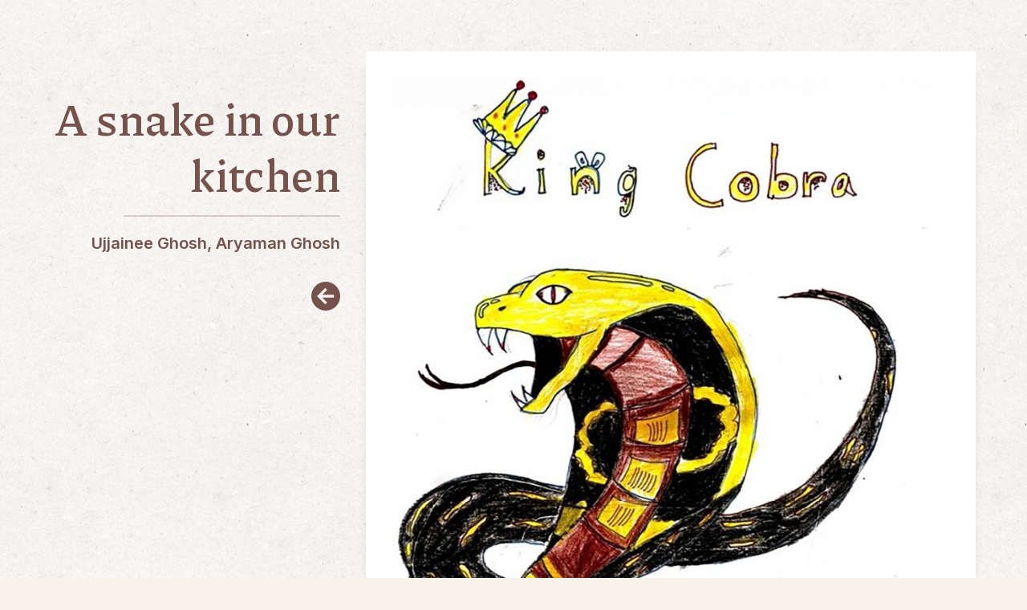

--- FILE ---
content_type: text/html; charset=UTF-8
request_url: https://srijan.bafin.fi/issue-2023/a-snake-in-our-kitchen/
body_size: 4769
content:
<!doctype html><html data-current="article" lang="en"><head><meta charset="utf-8"><meta name="viewport" content="width=device-width,initial-scale=1,maximum-scale=5"><title>Srijan • A snake in our kitchen</title><meta property="og:title" content="Srijan • A snake in our kitchen"><meta property="og:description" content="Srijan is the Bengali Association of Finland&#39;s Annual Magazine. Enjoy the creative outpourings of our vibrant community below. The association encourages one and all to contribute to this magazine."><meta property="og:image" content=""><link rel="shortcut icon" href="/static/favicon.svg" type="image/svg+xml" data-issue=""><script src="https://cdnjs.cloudflare.com/ajax/libs/jquery/3.6.4/jquery.min.js" integrity="sha512-pumBsjNRGGqkPzKHndZMaAG+bir374sORyzM3uulLV14lN5LyykqNk8eEeUlUkB3U0M4FApyaHraT65ihJhDpQ==" crossorigin="anonymous" referrerpolicy="no-referrer"></script><script src="https://cdnjs.cloudflare.com/ajax/libs/jquery.cycle/3.0.3/jquery.cycle.all.min.js" integrity="sha512-T+Pw5KwLzU1wmH5slAFcNK8lstMe+BBEi1qLkM1XIWEPZzcNmuiuUKIdq8ATSUFxx138gAIGsKaq8/ljyElMqQ==" crossorigin="anonymous" referrerpolicy="no-referrer"></script><script src="/static/js/scripts.js"></script><link rel="stylesheet" href="/static/css/styles.css"></head><body class="article"><header><a href="#" class="toggle-nav" title="All issues"><svg xmlns="http://www.w3.org/2000/svg" viewBox="0 0 448 512"><path d="M0 64l448 0 0 64L0 128 0 64zM0 224l448 0 0 64L0 288l0-64zM448 384l0 64L0 448l0-64 448 0z"/></svg> <svg xmlns="http://www.w3.org/2000/svg" viewBox="0 0 384 512"><path d="M345 137l17-17L328 86.1l-17 17-119 119L73 103l-17-17L22.1 120l17 17 119 119L39 375l-17 17L56 425.9l17-17 119-119L311 409l17 17L361.9 392l-17-17-119-119L345 137z"/></svg></a><nav><a href="/issue-2025"><div class="nav-issue-cover" data-issue="issue-2025"><picture onload="this.classList.add('imgLoaded')"><source type="image/webp" srcset="https://eu-central-1-shared-euc1-02.graphassets.com/Ap4EQ8jvOSkWFhqUW6JG6z/resize=width:800/output=format:webp/cmg5j36igvn8a07vy1oqiy9yy 800w, https://eu-central-1-shared-euc1-02.graphassets.com/Ap4EQ8jvOSkWFhqUW6JG6z/resize=width:1200/output=format:webp/cmg5j36igvn8a07vy1oqiy9yy 1200w, https://eu-central-1-shared-euc1-02.graphassets.com/Ap4EQ8jvOSkWFhqUW6JG6z/resize=width:1600/output=format:webp/cmg5j36igvn8a07vy1oqiy9yy 1600w, https://eu-central-1-shared-euc1-02.graphassets.com/Ap4EQ8jvOSkWFhqUW6JG6z/resize=width:2000/output=format:webp/cmg5j36igvn8a07vy1oqiy9yy 2000w"><img srcset="https://eu-central-1-shared-euc1-02.graphassets.com/Ap4EQ8jvOSkWFhqUW6JG6z/resize=width:800/output=format:jpg/cmg5j36igvn8a07vy1oqiy9yy 800w, https://eu-central-1-shared-euc1-02.graphassets.com/Ap4EQ8jvOSkWFhqUW6JG6z/resize=width:1200/output=format:jpg/cmg5j36igvn8a07vy1oqiy9yy 1200w, https://eu-central-1-shared-euc1-02.graphassets.com/Ap4EQ8jvOSkWFhqUW6JG6z/resize=width:1600/output=format:jpg/cmg5j36igvn8a07vy1oqiy9yy 1600w, https://eu-central-1-shared-euc1-02.graphassets.com/Ap4EQ8jvOSkWFhqUW6JG6z/resize=width:2000/output=format:jpg/cmg5j36igvn8a07vy1oqiy9yy 2000w" src="https://eu-central-1-shared-euc1-02.graphassets.com/Ap4EQ8jvOSkWFhqUW6JG6z/resize=width:800/output=format:jpg/cmg5j36igvn8a07vy1oqiy9yy" alt="" loading="eager" onload="this.classList.add('imgLoaded')"></picture><h3>Issue 2025</h3></div></a><a href="/rabindra-nazrul-jayanti-2025"><div class="nav-issue-cover" data-issue="rabindra-nazrul-jayanti-2025"><picture onload="this.classList.add('imgLoaded')"><source type="image/webp" srcset="https://eu-central-1-shared-euc1-02.graphassets.com/Ap4EQ8jvOSkWFhqUW6JG6z/resize=width:800/output=format:webp/7HY14zJjTKiJ7cBzl3ll 800w, https://eu-central-1-shared-euc1-02.graphassets.com/Ap4EQ8jvOSkWFhqUW6JG6z/resize=width:1200/output=format:webp/7HY14zJjTKiJ7cBzl3ll 1200w, https://eu-central-1-shared-euc1-02.graphassets.com/Ap4EQ8jvOSkWFhqUW6JG6z/resize=width:1600/output=format:webp/7HY14zJjTKiJ7cBzl3ll 1600w, https://eu-central-1-shared-euc1-02.graphassets.com/Ap4EQ8jvOSkWFhqUW6JG6z/resize=width:2000/output=format:webp/7HY14zJjTKiJ7cBzl3ll 2000w"><img srcset="https://eu-central-1-shared-euc1-02.graphassets.com/Ap4EQ8jvOSkWFhqUW6JG6z/resize=width:800/output=format:jpg/7HY14zJjTKiJ7cBzl3ll 800w, https://eu-central-1-shared-euc1-02.graphassets.com/Ap4EQ8jvOSkWFhqUW6JG6z/resize=width:1200/output=format:jpg/7HY14zJjTKiJ7cBzl3ll 1200w, https://eu-central-1-shared-euc1-02.graphassets.com/Ap4EQ8jvOSkWFhqUW6JG6z/resize=width:1600/output=format:jpg/7HY14zJjTKiJ7cBzl3ll 1600w, https://eu-central-1-shared-euc1-02.graphassets.com/Ap4EQ8jvOSkWFhqUW6JG6z/resize=width:2000/output=format:jpg/7HY14zJjTKiJ7cBzl3ll 2000w" src="https://eu-central-1-shared-euc1-02.graphassets.com/Ap4EQ8jvOSkWFhqUW6JG6z/resize=width:800/output=format:jpg/7HY14zJjTKiJ7cBzl3ll" alt="" loading="eager" onload="this.classList.add('imgLoaded')"></picture><h3>Rabindra-Nazrul Jayanti 2025</h3></div></a><a href="/issue-2024"><div class="nav-issue-cover" data-issue="issue-2024"><picture onload="this.classList.add('imgLoaded')"><source type="image/webp" srcset="https://eu-central-1-shared-euc1-02.graphassets.com/Ap4EQ8jvOSkWFhqUW6JG6z/resize=width:800/output=format:webp/B01W1nawSSuRVIpNf4zG 800w, https://eu-central-1-shared-euc1-02.graphassets.com/Ap4EQ8jvOSkWFhqUW6JG6z/resize=width:1200/output=format:webp/B01W1nawSSuRVIpNf4zG 1200w, https://eu-central-1-shared-euc1-02.graphassets.com/Ap4EQ8jvOSkWFhqUW6JG6z/resize=width:1600/output=format:webp/B01W1nawSSuRVIpNf4zG 1600w, https://eu-central-1-shared-euc1-02.graphassets.com/Ap4EQ8jvOSkWFhqUW6JG6z/resize=width:2000/output=format:webp/B01W1nawSSuRVIpNf4zG 2000w"><img srcset="https://eu-central-1-shared-euc1-02.graphassets.com/Ap4EQ8jvOSkWFhqUW6JG6z/resize=width:800/output=format:jpg/B01W1nawSSuRVIpNf4zG 800w, https://eu-central-1-shared-euc1-02.graphassets.com/Ap4EQ8jvOSkWFhqUW6JG6z/resize=width:1200/output=format:jpg/B01W1nawSSuRVIpNf4zG 1200w, https://eu-central-1-shared-euc1-02.graphassets.com/Ap4EQ8jvOSkWFhqUW6JG6z/resize=width:1600/output=format:jpg/B01W1nawSSuRVIpNf4zG 1600w, https://eu-central-1-shared-euc1-02.graphassets.com/Ap4EQ8jvOSkWFhqUW6JG6z/resize=width:2000/output=format:jpg/B01W1nawSSuRVIpNf4zG 2000w" src="https://eu-central-1-shared-euc1-02.graphassets.com/Ap4EQ8jvOSkWFhqUW6JG6z/resize=width:800/output=format:jpg/B01W1nawSSuRVIpNf4zG" alt="" loading="eager" onload="this.classList.add('imgLoaded')"></picture><h3>Issue 2024</h3></div></a><a href="/rabindra-nazrul-jayanti-2024"><div class="nav-issue-cover" data-issue="rabindra-nazrul-jayanti-2024"><picture onload="this.classList.add('imgLoaded')"><source type="image/webp" srcset="https://eu-central-1-shared-euc1-02.graphassets.com/Ap4EQ8jvOSkWFhqUW6JG6z/resize=width:800/output=format:webp/rrlkvfZFQKaL8TqP4qkY 800w, https://eu-central-1-shared-euc1-02.graphassets.com/Ap4EQ8jvOSkWFhqUW6JG6z/resize=width:1200/output=format:webp/rrlkvfZFQKaL8TqP4qkY 1200w, https://eu-central-1-shared-euc1-02.graphassets.com/Ap4EQ8jvOSkWFhqUW6JG6z/resize=width:1600/output=format:webp/rrlkvfZFQKaL8TqP4qkY 1600w, https://eu-central-1-shared-euc1-02.graphassets.com/Ap4EQ8jvOSkWFhqUW6JG6z/resize=width:2000/output=format:webp/rrlkvfZFQKaL8TqP4qkY 2000w"><img srcset="https://eu-central-1-shared-euc1-02.graphassets.com/Ap4EQ8jvOSkWFhqUW6JG6z/resize=width:800/output=format:jpg/rrlkvfZFQKaL8TqP4qkY 800w, https://eu-central-1-shared-euc1-02.graphassets.com/Ap4EQ8jvOSkWFhqUW6JG6z/resize=width:1200/output=format:jpg/rrlkvfZFQKaL8TqP4qkY 1200w, https://eu-central-1-shared-euc1-02.graphassets.com/Ap4EQ8jvOSkWFhqUW6JG6z/resize=width:1600/output=format:jpg/rrlkvfZFQKaL8TqP4qkY 1600w, https://eu-central-1-shared-euc1-02.graphassets.com/Ap4EQ8jvOSkWFhqUW6JG6z/resize=width:2000/output=format:jpg/rrlkvfZFQKaL8TqP4qkY 2000w" src="https://eu-central-1-shared-euc1-02.graphassets.com/Ap4EQ8jvOSkWFhqUW6JG6z/resize=width:800/output=format:jpg/rrlkvfZFQKaL8TqP4qkY" alt="" loading="eager" onload="this.classList.add('imgLoaded')"></picture><h3>Rabindra-Nazrul Jayanti 2024</h3></div></a><a href="/issue-2023"><div class="nav-issue-cover" data-issue="issue-2023"><picture onload="this.classList.add('imgLoaded')"><source type="image/webp" srcset="https://eu-central-1-shared-euc1-02.graphassets.com/Ap4EQ8jvOSkWFhqUW6JG6z/resize=width:800/output=format:webp/F8G6xBnlTvOAlpw51VG5 800w, https://eu-central-1-shared-euc1-02.graphassets.com/Ap4EQ8jvOSkWFhqUW6JG6z/resize=width:1200/output=format:webp/F8G6xBnlTvOAlpw51VG5 1200w, https://eu-central-1-shared-euc1-02.graphassets.com/Ap4EQ8jvOSkWFhqUW6JG6z/resize=width:1600/output=format:webp/F8G6xBnlTvOAlpw51VG5 1600w, https://eu-central-1-shared-euc1-02.graphassets.com/Ap4EQ8jvOSkWFhqUW6JG6z/resize=width:2000/output=format:webp/F8G6xBnlTvOAlpw51VG5 2000w"><img srcset="https://eu-central-1-shared-euc1-02.graphassets.com/Ap4EQ8jvOSkWFhqUW6JG6z/resize=width:800/output=format:jpg/F8G6xBnlTvOAlpw51VG5 800w, https://eu-central-1-shared-euc1-02.graphassets.com/Ap4EQ8jvOSkWFhqUW6JG6z/resize=width:1200/output=format:jpg/F8G6xBnlTvOAlpw51VG5 1200w, https://eu-central-1-shared-euc1-02.graphassets.com/Ap4EQ8jvOSkWFhqUW6JG6z/resize=width:1600/output=format:jpg/F8G6xBnlTvOAlpw51VG5 1600w, https://eu-central-1-shared-euc1-02.graphassets.com/Ap4EQ8jvOSkWFhqUW6JG6z/resize=width:2000/output=format:jpg/F8G6xBnlTvOAlpw51VG5 2000w" src="https://eu-central-1-shared-euc1-02.graphassets.com/Ap4EQ8jvOSkWFhqUW6JG6z/resize=width:800/output=format:jpg/F8G6xBnlTvOAlpw51VG5" alt="" loading="eager" onload="this.classList.add('imgLoaded')"></picture><h3>Issue 2023</h3></div></a><a href="/rabindra-nazrul-jayanti-2023"><div class="nav-issue-cover" data-issue="rabindra-nazrul-jayanti-2023"><picture onload="this.classList.add('imgLoaded')"><source type="image/webp" srcset="https://eu-central-1-shared-euc1-02.graphassets.com/Ap4EQ8jvOSkWFhqUW6JG6z/resize=width:800/output=format:webp/PGkchnzXQpW52VXLR25k 800w, https://eu-central-1-shared-euc1-02.graphassets.com/Ap4EQ8jvOSkWFhqUW6JG6z/resize=width:1200/output=format:webp/PGkchnzXQpW52VXLR25k 1200w, https://eu-central-1-shared-euc1-02.graphassets.com/Ap4EQ8jvOSkWFhqUW6JG6z/resize=width:1600/output=format:webp/PGkchnzXQpW52VXLR25k 1600w, https://eu-central-1-shared-euc1-02.graphassets.com/Ap4EQ8jvOSkWFhqUW6JG6z/resize=width:2000/output=format:webp/PGkchnzXQpW52VXLR25k 2000w"><img srcset="https://eu-central-1-shared-euc1-02.graphassets.com/Ap4EQ8jvOSkWFhqUW6JG6z/resize=width:800/output=format:jpg/PGkchnzXQpW52VXLR25k 800w, https://eu-central-1-shared-euc1-02.graphassets.com/Ap4EQ8jvOSkWFhqUW6JG6z/resize=width:1200/output=format:jpg/PGkchnzXQpW52VXLR25k 1200w, https://eu-central-1-shared-euc1-02.graphassets.com/Ap4EQ8jvOSkWFhqUW6JG6z/resize=width:1600/output=format:jpg/PGkchnzXQpW52VXLR25k 1600w, https://eu-central-1-shared-euc1-02.graphassets.com/Ap4EQ8jvOSkWFhqUW6JG6z/resize=width:2000/output=format:jpg/PGkchnzXQpW52VXLR25k 2000w" src="https://eu-central-1-shared-euc1-02.graphassets.com/Ap4EQ8jvOSkWFhqUW6JG6z/resize=width:800/output=format:jpg/PGkchnzXQpW52VXLR25k" alt="" loading="eager" onload="this.classList.add('imgLoaded')"></picture><h3>Rabindra-Nazrul Jayanti 2023</h3></div></a><a href="/issue-2022"><div class="nav-issue-cover" data-issue="issue-2022"><picture onload="this.classList.add('imgLoaded')"><source type="image/webp" srcset="https://eu-central-1-shared-euc1-02.graphassets.com/Ap4EQ8jvOSkWFhqUW6JG6z/resize=width:800/output=format:webp/JZSWy1gKSJ7Fx1e6uSsh 800w, https://eu-central-1-shared-euc1-02.graphassets.com/Ap4EQ8jvOSkWFhqUW6JG6z/resize=width:1200/output=format:webp/JZSWy1gKSJ7Fx1e6uSsh 1200w, https://eu-central-1-shared-euc1-02.graphassets.com/Ap4EQ8jvOSkWFhqUW6JG6z/resize=width:1600/output=format:webp/JZSWy1gKSJ7Fx1e6uSsh 1600w, https://eu-central-1-shared-euc1-02.graphassets.com/Ap4EQ8jvOSkWFhqUW6JG6z/resize=width:2000/output=format:webp/JZSWy1gKSJ7Fx1e6uSsh 2000w"><img srcset="https://eu-central-1-shared-euc1-02.graphassets.com/Ap4EQ8jvOSkWFhqUW6JG6z/resize=width:800/output=format:jpg/JZSWy1gKSJ7Fx1e6uSsh 800w, https://eu-central-1-shared-euc1-02.graphassets.com/Ap4EQ8jvOSkWFhqUW6JG6z/resize=width:1200/output=format:jpg/JZSWy1gKSJ7Fx1e6uSsh 1200w, https://eu-central-1-shared-euc1-02.graphassets.com/Ap4EQ8jvOSkWFhqUW6JG6z/resize=width:1600/output=format:jpg/JZSWy1gKSJ7Fx1e6uSsh 1600w, https://eu-central-1-shared-euc1-02.graphassets.com/Ap4EQ8jvOSkWFhqUW6JG6z/resize=width:2000/output=format:jpg/JZSWy1gKSJ7Fx1e6uSsh 2000w" src="https://eu-central-1-shared-euc1-02.graphassets.com/Ap4EQ8jvOSkWFhqUW6JG6z/resize=width:800/output=format:jpg/JZSWy1gKSJ7Fx1e6uSsh" alt="" loading="eager" onload="this.classList.add('imgLoaded')"></picture><h3>Issue 2022</h3></div></a><a href="/issue-2021"><div class="nav-issue-cover" data-issue="issue-2021"><picture onload="this.classList.add('imgLoaded')"><source type="image/webp" srcset="https://eu-central-1-shared-euc1-02.graphassets.com/Ap4EQ8jvOSkWFhqUW6JG6z/resize=width:800/output=format:webp/dWUIAqMHQVmLjdMmM33L 800w, https://eu-central-1-shared-euc1-02.graphassets.com/Ap4EQ8jvOSkWFhqUW6JG6z/resize=width:1200/output=format:webp/dWUIAqMHQVmLjdMmM33L 1200w, https://eu-central-1-shared-euc1-02.graphassets.com/Ap4EQ8jvOSkWFhqUW6JG6z/resize=width:1600/output=format:webp/dWUIAqMHQVmLjdMmM33L 1600w, https://eu-central-1-shared-euc1-02.graphassets.com/Ap4EQ8jvOSkWFhqUW6JG6z/resize=width:2000/output=format:webp/dWUIAqMHQVmLjdMmM33L 2000w"><img srcset="https://eu-central-1-shared-euc1-02.graphassets.com/Ap4EQ8jvOSkWFhqUW6JG6z/resize=width:800/output=format:jpg/dWUIAqMHQVmLjdMmM33L 800w, https://eu-central-1-shared-euc1-02.graphassets.com/Ap4EQ8jvOSkWFhqUW6JG6z/resize=width:1200/output=format:jpg/dWUIAqMHQVmLjdMmM33L 1200w, https://eu-central-1-shared-euc1-02.graphassets.com/Ap4EQ8jvOSkWFhqUW6JG6z/resize=width:1600/output=format:jpg/dWUIAqMHQVmLjdMmM33L 1600w, https://eu-central-1-shared-euc1-02.graphassets.com/Ap4EQ8jvOSkWFhqUW6JG6z/resize=width:2000/output=format:jpg/dWUIAqMHQVmLjdMmM33L 2000w" src="https://eu-central-1-shared-euc1-02.graphassets.com/Ap4EQ8jvOSkWFhqUW6JG6z/resize=width:800/output=format:jpg/dWUIAqMHQVmLjdMmM33L" alt="" loading="eager" onload="this.classList.add('imgLoaded')"></picture><h3>Issue 2021</h3></div></a><a href="/issue-2020"><div class="nav-issue-cover" data-issue="issue-2020"><picture onload="this.classList.add('imgLoaded')"><source type="image/webp" srcset="https://eu-central-1-shared-euc1-02.graphassets.com/Ap4EQ8jvOSkWFhqUW6JG6z/resize=width:800/output=format:webp/mrcOATd9TLiAmOqzbVpZ 800w, https://eu-central-1-shared-euc1-02.graphassets.com/Ap4EQ8jvOSkWFhqUW6JG6z/resize=width:1200/output=format:webp/mrcOATd9TLiAmOqzbVpZ 1200w, https://eu-central-1-shared-euc1-02.graphassets.com/Ap4EQ8jvOSkWFhqUW6JG6z/resize=width:1600/output=format:webp/mrcOATd9TLiAmOqzbVpZ 1600w, https://eu-central-1-shared-euc1-02.graphassets.com/Ap4EQ8jvOSkWFhqUW6JG6z/resize=width:2000/output=format:webp/mrcOATd9TLiAmOqzbVpZ 2000w"><img srcset="https://eu-central-1-shared-euc1-02.graphassets.com/Ap4EQ8jvOSkWFhqUW6JG6z/resize=width:800/output=format:jpg/mrcOATd9TLiAmOqzbVpZ 800w, https://eu-central-1-shared-euc1-02.graphassets.com/Ap4EQ8jvOSkWFhqUW6JG6z/resize=width:1200/output=format:jpg/mrcOATd9TLiAmOqzbVpZ 1200w, https://eu-central-1-shared-euc1-02.graphassets.com/Ap4EQ8jvOSkWFhqUW6JG6z/resize=width:1600/output=format:jpg/mrcOATd9TLiAmOqzbVpZ 1600w, https://eu-central-1-shared-euc1-02.graphassets.com/Ap4EQ8jvOSkWFhqUW6JG6z/resize=width:2000/output=format:jpg/mrcOATd9TLiAmOqzbVpZ 2000w" src="https://eu-central-1-shared-euc1-02.graphassets.com/Ap4EQ8jvOSkWFhqUW6JG6z/resize=width:800/output=format:jpg/mrcOATd9TLiAmOqzbVpZ" alt="" loading="eager" onload="this.classList.add('imgLoaded')"></picture><h3>Issue 2020</h3></div></a><a href="/issue-2019"><div class="nav-issue-cover" data-issue="issue-2019"><picture onload="this.classList.add('imgLoaded')"><source type="image/webp" srcset="https://eu-central-1-shared-euc1-02.graphassets.com/Ap4EQ8jvOSkWFhqUW6JG6z/resize=width:800/output=format:webp/C7LYU99cSEWFGao0bLQS 800w, https://eu-central-1-shared-euc1-02.graphassets.com/Ap4EQ8jvOSkWFhqUW6JG6z/resize=width:1200/output=format:webp/C7LYU99cSEWFGao0bLQS 1200w, https://eu-central-1-shared-euc1-02.graphassets.com/Ap4EQ8jvOSkWFhqUW6JG6z/resize=width:1600/output=format:webp/C7LYU99cSEWFGao0bLQS 1600w, https://eu-central-1-shared-euc1-02.graphassets.com/Ap4EQ8jvOSkWFhqUW6JG6z/resize=width:2000/output=format:webp/C7LYU99cSEWFGao0bLQS 2000w"><img srcset="https://eu-central-1-shared-euc1-02.graphassets.com/Ap4EQ8jvOSkWFhqUW6JG6z/resize=width:800/output=format:jpg/C7LYU99cSEWFGao0bLQS 800w, https://eu-central-1-shared-euc1-02.graphassets.com/Ap4EQ8jvOSkWFhqUW6JG6z/resize=width:1200/output=format:jpg/C7LYU99cSEWFGao0bLQS 1200w, https://eu-central-1-shared-euc1-02.graphassets.com/Ap4EQ8jvOSkWFhqUW6JG6z/resize=width:1600/output=format:jpg/C7LYU99cSEWFGao0bLQS 1600w, https://eu-central-1-shared-euc1-02.graphassets.com/Ap4EQ8jvOSkWFhqUW6JG6z/resize=width:2000/output=format:jpg/C7LYU99cSEWFGao0bLQS 2000w" src="https://eu-central-1-shared-euc1-02.graphassets.com/Ap4EQ8jvOSkWFhqUW6JG6z/resize=width:800/output=format:jpg/C7LYU99cSEWFGao0bLQS" alt="" loading="eager" onload="this.classList.add('imgLoaded')"></picture><h3>Issue 2019</h3></div></a></nav></header><main><div role="article" lang="EN" class="issue-2023 a-snake-in-our-kitchen writing_english"><div class="article-meta-wrapper"><div class="article-meta"><h1>A snake in our kitchen</h1><hr><h2>Ujjainee Ghosh, Aryaman Ghosh</h2><a class="return-to-home" href="/issue-2023"><svg xmlns="http://www.w3.org/2000/svg" height="1em" viewBox="0 0 512 512"><path d="M512 256A256 256 0 1 0 0 256a256 256 0 1 0 512 0zM119 239L231 127l17-17L281.9 144l-17 17-71 71L376 232l24 0 0 48-24 0-182.1 0 71 71 17 17L248 401.9l-17-17L119 273l-17-17 17-17z"/></svg></a></div></div><div class="article-body"><div class="article-hero-image"><picture onload="this.classList.add('imgLoaded')"><source type="image/webp" srcset="https://eu-central-1-shared-euc1-02.graphassets.com/Ap4EQ8jvOSkWFhqUW6JG6z/resize=width:800/output=format:webp/VVpNGPbzS3Oy3ZhHogIg 800w, https://eu-central-1-shared-euc1-02.graphassets.com/Ap4EQ8jvOSkWFhqUW6JG6z/resize=width:1200/output=format:webp/VVpNGPbzS3Oy3ZhHogIg 1200w, https://eu-central-1-shared-euc1-02.graphassets.com/Ap4EQ8jvOSkWFhqUW6JG6z/resize=width:1600/output=format:webp/VVpNGPbzS3Oy3ZhHogIg 1600w, https://eu-central-1-shared-euc1-02.graphassets.com/Ap4EQ8jvOSkWFhqUW6JG6z/resize=width:2000/output=format:webp/VVpNGPbzS3Oy3ZhHogIg 2000w"><img srcset="https://eu-central-1-shared-euc1-02.graphassets.com/Ap4EQ8jvOSkWFhqUW6JG6z/resize=width:800/output=format:jpg/VVpNGPbzS3Oy3ZhHogIg 800w, https://eu-central-1-shared-euc1-02.graphassets.com/Ap4EQ8jvOSkWFhqUW6JG6z/resize=width:1200/output=format:jpg/VVpNGPbzS3Oy3ZhHogIg 1200w, https://eu-central-1-shared-euc1-02.graphassets.com/Ap4EQ8jvOSkWFhqUW6JG6z/resize=width:1600/output=format:jpg/VVpNGPbzS3Oy3ZhHogIg 1600w, https://eu-central-1-shared-euc1-02.graphassets.com/Ap4EQ8jvOSkWFhqUW6JG6z/resize=width:2000/output=format:jpg/VVpNGPbzS3Oy3ZhHogIg 2000w" src="https://eu-central-1-shared-euc1-02.graphassets.com/Ap4EQ8jvOSkWFhqUW6JG6z/resize=width:800/output=format:jpg/VVpNGPbzS3Oy3ZhHogIg" alt="A snake in our kitchen" loading="eager" onload="this.classList.add('imgLoaded')"></picture><p class="image-caption">King Cobra, Aryaman Ghosh</p></div><div class="article-content"><p>Long time ago, before flat screens invaded our lives and communication was primarily a handwritten affair and I was a certain six years old, my father got an official transfer to the district of Midnapore in West Bengal. Kolaghat, where I spent an important part of my formative years, was a nondescript town in Midnapore, tucked away some hundreds of kilometers from the bustling city of Kolkata.</p><p>Life here was nothing like one in Kolkata. Seated in a green belt of the countryside, the town’s daily affairs unfolded in a slow awakening. In the heart of this slow and languid countryside of Kolaghat, was nestled a quaint little township built essentially for the employees of a power-supply plant where my father worked. I lived in that township with my brother and parents.</p><p>Apart from the potato fritters of Midnapore, the district boasted of a mighty river, Roopnarayan - a tributary of Ganges, that cut across the state. The banks of the wide river stretched miles. The gentle flow of river water was interrupted by smooth, raised bald tops of river beds popping up here and there until monsoons drowned them. The other end of the river meandered a coast of thick green vegetation that curtained villages settled behind them.</p><p>What eyes could not penetrate, water could. Every year Roopnarayan took a ravenous course during monsoons and gushed through the thick fence of tropical greens and invaded the village dwellings claiming lives like they belonged to her.</p><p>However, our township was away from the river and well protected with almost all necessary services and facilities available within its premises. Unless we wished to go to the city, there was no reason to step out. The school was barely within two kilometers and the vegetable market was round the corner. The residents belonged from different parts of India and that made our living an exciting one with various festivals to celebrate and food<br>to savor.</p><p>The township’s plan was punctuated with blocks of natural green patches that sheltered huge flower-bearing trees. Being heavily endowed with tangles of green shrubs and climbers, the place also homed native species of some of the most venomous snakes of Asia.</p><p>A deep lake separated our residential area from a village on its other side that often echoed horrific cries at odd hours of night. Snake-bites were a commonevent inthatareawhichoftenledtofatalities,mostlyinthevillages. Though it was almost impossible to peer through the impregnable tangles of hibiscus and wild shrubs that fenced the village, we got access to the daily village affairs from a trusty source. Our chatty house help, who was from that village, always rattled off first-hand information everyday with much fervor while she did her chores.</p><p>My mum rather responded to her narration with a dispassion, insisting her to focus rather on her job. Being a hard task master, it wasn’t easy to please my mother. However, I, on the other hand, devoured those horror stories with utmost attention, which were not without consequences though. “What if a snake slithers through the window and sneaks up to me from under the mosquito net?” was a gripping fear that gave me sweats.</p><p>In no time the nightmare manifested in our kitchen, discovered accidentally by my mum when she reached to fetch some rice from the unbreakable panorama of huge containers that lined up the shelves in our pantry. I stood there too. There it was, coiled up with its hood straight up in a defensive stance, probably blinded by sudden intrusion of light. It was a sight to behold. As much as I was aghast by the appearance of a snake in our house, I was also captivated by its beauty and stealth. The morning sunlight shone against its smooth black scales in a shimmering glow to give it an other-worldly appearance.</p><p>A sharp cry by my mother jolted me out of my trance. The snake still sat unabated swaying gently assessing the situation. Soon I was taken out of the site by my neighbors who had gathered by now around the kitchen. The guards were called for help who asked us to make way for the snake instead of crowding the space around him. A generic murmur filled the room for quite some time. Just as the preparations were on and the spectators were ready, a grand drama unfolded in front of us.</p><p>Sensing a rather insurmountable danger, the king slithered away in a lightning speed from the kitchen, through the human corridor to the front door and eventually skidded down the stairs to vanish out of our sight. It was a King Cobra.</p><p>The fear of snakes affected me for the longest time after this firsthand incident. However, an uncommon sense of inquiry about snakes also started growing inside me. I could not ignore them anymore. I rather kept a watchful eye on my surroundings and in the process spotted some of the stunning species lying in shallow drains, on trees and some swimming in the river. Mysterious, intelligent, grand and marked by integrity, I grew to admire these species for their uncommon traits I wish I possessed.</p><h2>Some biting facts about snakes</h2><ul><li>There are more than 3,000 species of snakes on the planet and they’re found everywhere except in Antarctica, Iceland, Ireland, Greenland, and New Zealand.</li><li>About 600 species are venomous, and only about 200—seven percent—are able to kill or significantly wound a human.</li><li>Unlike what most humans believe, they do not attack humans as humans are not their natural prey (unless humans mess with them).</li><li>They are shy and do not attack unless someone steps on them or attacks them directly. They would prefer to slither away than attack, unless you are standing between them and their refuge area.</li><li>They shed their skin every month or so.</li><li>Snakes are a significant part of our ecology and help us to keep in balance the population of rodents and preys that spoil our crops.</li><li>Unlike western beliefs, in Hindu mythology snakes have a wider divine connotation where it is often depicted as a symbol of wisdom, wealth, feminine energy and much more.</li></ul></div></div></div></main><footer>All content © Bengali Association of Finland ry • <a href="https://bafin.fi" target="_blank">Bengali Association of Finland</a></footer></body></html>

--- FILE ---
content_type: text/css; charset=UTF-8
request_url: https://srijan.bafin.fi/static/css/styles.css
body_size: 4544
content:
@import"https://fonts.googleapis.com/css2?family=Inter:wght@400..600&display=swap";@import"https://fonts.googleapis.com/css2?family=Piazzolla:wght@300..600&display=swap";@import"https://fonts.googleapis.com/css2?family=Noto+Sans+Bengali:wght@300..600&display=swap";@import"https://fonts.googleapis.com/css2?family=Noto+Serif+Bengali:wght@400..600&display=swap";*,::before,::after{box-sizing:border-box}::before,::after{text-decoration:inherit;vertical-align:inherit}html{cursor:default;line-height:1.5;-moz-tab-size:4;tab-size:4;-webkit-tap-highlight-color:rgba(0,0,0,0);-ms-text-size-adjust:100%;-webkit-text-size-adjust:100%;word-break:break-word}body{margin:0}h1{font-size:2em;margin:.67em 0}dl dl,dl ol,dl ul,ol dl,ul dl{margin:0}ol ol,ol ul,ul ol,ul ul{margin:0}hr{height:0;overflow:visible}main{display:block}nav ol,nav ul{list-style:none;padding:0}pre{font-family:monospace,monospace;font-size:1em}a{background-color:rgba(0,0,0,0)}abbr[title]{text-decoration:underline;text-decoration:underline dotted}b,strong{font-weight:bolder}code,kbd,samp{font-family:monospace,monospace;font-size:1em}small{font-size:80%}audio,canvas,iframe,img,svg,video{vertical-align:middle}audio,video{display:inline-block}audio:not([controls]){display:none;height:0}iframe{border-style:none}img{border-style:none}svg:not([fill]){fill:currentColor}svg:not(:root){overflow:hidden}table{border-collapse:collapse}button,input,select{margin:0}button{overflow:visible;text-transform:none}button,[type=button],[type=reset],[type=submit]{-webkit-appearance:button}fieldset{border:1px solid #a0a0a0;padding:.35em .75em .625em}input{overflow:visible}legend{color:inherit;display:table;max-width:100%;white-space:normal}progress{display:inline-block;vertical-align:baseline}select{text-transform:none}textarea{margin:0;overflow:auto;resize:vertical}[type=checkbox],[type=radio]{padding:0}[type=search]{-webkit-appearance:textfield;outline-offset:-2px}::-webkit-inner-spin-button,::-webkit-outer-spin-button{height:auto}::-webkit-input-placeholder{color:inherit;opacity:.54}::-webkit-search-decoration{-webkit-appearance:none}::-webkit-file-upload-button{-webkit-appearance:button;font:inherit}::-moz-focus-inner{border-style:none;padding:0}:-moz-focusring{outline:1px dotted ButtonText}:-moz-ui-invalid{box-shadow:none}details{display:block}dialog{background-color:#fff;border:solid;color:#000;display:block;height:-moz-fit-content;height:-webkit-fit-content;height:fit-content;left:0;margin:auto;padding:1em;position:absolute;right:0;width:-moz-fit-content;width:-webkit-fit-content;width:fit-content}dialog:not([open]){display:none}summary{display:list-item}canvas{display:inline-block}template{display:none}a,area,button,input,label,select,summary,textarea,[tabindex]{-ms-touch-action:manipulation;touch-action:manipulation}[hidden]{display:none}[aria-busy=true]{cursor:progress}[aria-controls]{cursor:pointer}[aria-disabled=true],[disabled]{cursor:not-allowed}[aria-hidden=false][hidden]{display:initial}[aria-hidden=false][hidden]:not(:focus){clip:rect(0, 0, 0, 0);position:absolute}button,input,select,textarea{background-color:rgba(0,0,0,0);border:1px solid WindowFrame;color:inherit;font:inherit;letter-spacing:inherit;padding:.25em .375em}select{-moz-appearance:none;-webkit-appearance:none;background:url("data:image/svg+xml;charset=utf-8,%3Csvg xmlns='http://www.w3.org/2000/svg' width='16' height='4'%3E%3Cpath d='M4 0h6L7 4'/%3E%3C/svg%3E") no-repeat right center/1em;border-radius:0;padding-right:1em}::-ms-expand{display:none}:-ms-input-placeholder{color:rgba(0,0,0,.54)}html{font-family:system-ui,-apple-system,"Segoe UI","Roboto","Ubuntu","Cantarell","Noto Sans",sans-serif,"Apple Color Emoji","Segoe UI Emoji","Segoe UI Symbol","Noto Color Emoji"}code,kbd,samp,pre{font-family:"Menlo","Consolas","Roboto Mono","Ubuntu Monospace","Noto Mono","Oxygen Mono","Liberation Mono",monospace,"Apple Color Emoji","Segoe UI Emoji","Segoe UI Symbol","Noto Color Emoji"}body{font-family:"Piazzolla","Hind Siliguri",sans-serif}.smcp{font-family:"Inter","Hind Siliguri",sans-serif;font-size:var(--fs-xs);font-weight:600;text-decoration:none;text-transform:uppercase;letter-spacing:.15em}@font-face{font-family:"Li Sirajee Humayra Unicode";src:local("Li Sirajee Humayra Unicode"),url("/static/fonts/Li Sirajee Humayra Unicode.ttf") format("truetype")}:root{--s-xxxl: 128px;--s-xxl: 64px;--s-xl: 48px;--s-l: 32px;--s-m: 24px;--s-b: 16px;--s-s: 12px;--s-xs: 8px;--s-xxs: 4px}@media only screen and (max-width: 1024px){:root{--s-xxxl: 72px;--s-xxl: 56px;--s-xl: 48px;--s-l: 36px;--s-m: 24px;--s-b: 16px;--s-s: 12px;--s-xs: 8px;--s-xxs: 4px}}:root{--sans-title: "Inter", sans-serif;--sans-body: "Inter", "Noto Sans Bengali", sans-serif;--serif-title: "Piazzolla", "Li Sirajee Humayra Unicode", serif;--serif-body: "Piazzolla", "Noto Serif Bengali", sans-serif;--mono-font: "Share Tech Mono", monospace;--line-height-text: 1.4;--line-height-heading: 1.25;--line-height-min: 1;--fs-xxxl: 64px;--fs-xxl: 56px;--fs-xl: 48px;--fs-l: 36px;--fs-m: 24px;--fs-d: 20px;--fs-b: 16px;--fs-s: 14px;--fs-xs: 12px;--fs-xxs: 10px}@media only screen and (max-width: 1024px){:root{--fs-xxxl: 56px;--fs-xxl: 48px;--fs-xl: 32px;--fs-l: 24px;--fs-m: 18px;--fs-d: 16px;--fs-b: 14px;--fs-s: 12px;--fs-xs: 10px}}@media only screen and (max-width: 720px){:root{--fs-xxxl: 48px;--fs-xxl: 36px;--fs-xl: 24px;--fs-l: 24px;--fs-m: 18px;--fs-d: 18px;--fs-b: 14px;--fs-s: 12px;--fs-xs: 10px}}:root{--body-padding: var(--s-l);--gutter: var(--s-l);--max-content-width: 1440px;--nav-width: 4rem;--sidebar-width: 24rem;--header-width-wall: calc(100vw / 6 );--header-width-collapsed: calc((100vw - var(--s-l)) / 6 );--header-width-expanded: calc((100vw - var(--sidebar-width)) / 6 );--header-aspect-ratio: calc(16*2/9)}@media only screen and (max-width: 1024px){:root{--body-padding: var(--s-m)}}@media only screen and (max-width: 640px){:root{--body-padding: var(--s-xs)}}:root{--color-grey-darkest: #1D1D1D;--color-grey-darker: #262626;--color-grey-dark: #4F4F4F;--color-grey: #828282;--color-grey-light: #BDBDBD;--color-grey-lighter: #A6A6A6;--color-grey-tint: #F2F2F2;--color-white: #FFFFFF;--color-black: #000000;--color-red: #D05962;--color-pink: #C05D54;--color-beige-dark: #75534C;--color-beige: #E6D1AC;--color-beige-light: #F9F4EA;--color-pista: #87C0A1;--color-blue: #265972;--color-plum: #754C56;--color-plum-light: #EDC9C4;--color-ink: var(--color-grey-darker)}:root{--transition-all: all 0.3s ease-out;--transition-timing: 0.3s ease-out}@keyframes fadeInOut{0%{opacity:0}4%{opacity:1}33.33%{opacity:1}37.33%{opacity:0}100%{opacity:0}}@keyframes fadeIn{from{opacity:0}to{opacity:1}}@keyframes slideInRight{from{transform:translateX(-64px);opacity:0}to{transform:translateX();opacity:1}}@keyframes slideInLeft{from{transform:translateX(64px);opacity:0}to{transform:translateX();opacity:1}}:root{--border-radius-circle: 50% 50%;--border-radius-m: 4px;--border-radius-default: 2px}[hide],.hidden{display:none !important}*[grid]{display:grid;grid-template-columns:repeat(8, 1fr);grid-column-gap:var(--gutter);margin:0 auto;padding:0 var(--body-padding);width:100%;max-width:var(--max-content-width)}*[grid][top]{align-items:start}*[grid][center]{align-items:center}*[grid][bottom]{align-items:end}*[grid][stretch]{align-items:stretch}html,body{overscroll-behavior:none}body{margin:0;background:var(--color-beige-light) url(/static/img/ricepaper2.png) fixed;color:var(--color-ink);font-family:var(--sans-body);font-weight:normal;font-size:var(--fs-b);line-height:var(--line-height-text);overscroll-behavior:none;-webkit-font-smoothing:antialiased;-moz-osx-font-smoothing:grayscale}body *,body *:before,body *:after{box-sizing:border-box;font-family:inherit}footer{padding:var(--body-padding);font-size:var(--fs-s);text-align:center;color:var(--color-grey)}footer a{color:var(--color-grey)}main{min-height:90vh}main h1,main h2,main h3,main h4,main h5,main h6{line-height:var(--line-height-heading)}main ul,main ol{line-height:var(--line-height-text)}main ul li p,main ol li p{margin:0 !important}main figure,main img{max-width:100%;height:auto}main .imgLoaded{display:block;animation:fadeIn .3s ease-out}main pre{text-wrap:wrap}hr{margin:var(--s-xs) 0 var(--s-s) 0;border:0;border-bottom:1px solid var(--color-grey)}p:empty{display:none}body{position:relative}header{position:fixed;top:0;right:0;bottom:0;left:0;background-color:rgba(249,244,234,0);backdrop-filter:blur(0);transition:var(--transition-all);pointer-events:none;z-index:999}header>*{pointer-events:all}header.active{background-color:rgba(249,244,234,.75);backdrop-filter:blur(16px)}.article header{display:none}.toggle-nav{position:fixed;top:20px;left:50%;height:var(--s-l);width:var(--s-l);transform:translateX(-16px);display:grid;place-items:center;text-decoration:none;color:var(--color-beige-dark);background-color:var(--color-beige-light);border:2px solid var(--color-beige-dark);border-radius:var(--s-m);box-shadow:0 4px 8px -2px rgba(0,0,0,.3),0 12px 16px -8px rgba(0,0,0,.1);z-index:1}@media screen and (min-width: 720px){.toggle-nav{top:var(--body-padding);right:var(--body-padding);left:auto;width:var(--s-l);font-size:var(--fs-m);transform:none}}.toggle-nav *{grid-column:1/-1;grid-row:1/-1}.toggle-nav svg{display:block;width:1rem;transition:var(--transition-all)}.toggle-nav svg:first-child{opacity:1;transform:rotate(0)}.toggle-nav svg:last-child{opacity:0;transform:rotate(-45deg)}.toggle-nav.active{color:var(--color-beige-light);background-color:var(--color-beige-dark);border:2px solid var(--color-beige-light)}.toggle-nav.active svg:first-child{opacity:0;transform:rotate(45deg)}.toggle-nav.active svg:last-child{opacity:1;transform:rotate(0)}nav{padding:calc(10*var(--body-padding)) calc(4*var(--body-padding)) 20vh calc(4*var(--body-padding));margin:0;max-height:100vh;overflow:auto;overscroll-behavior:contain;display:grid;grid-template-columns:repeat(2, 1fr);gap:var(--s-m);opacity:0;transform:translateY(-100vh);transition:var(--transition-all)}nav.active{opacity:1;transform:translateY(0)}@media screen and (min-width: 720px){nav{grid-template-columns:repeat(4, 1fr);padding:calc(3*var(--body-padding))}}nav a{grid-column:span 1;text-decoration:none}nav a :hover img{transform:scale(1.01);box-shadow:0 18px 24px -16px rgba(0,0,0,.45),0 64px 40px -24px rgba(0,0,0,.25)}nav picture,nav img{max-width:100%;box-shadow:0 12px 24px -16px rgba(0,0,0,.3),0 56px 40px -24px rgba(0,0,0,.1);transform:scale(1);transition:var(--transition-all)}nav h3{margin:.5rem;font-size:var(--fs-s);text-align:center;color:var(--color-grey)}div[role=document]{position:relative;max-width:var(--max-content-width);margin:0 auto}@media screen and (min-width: 720px){div[role=document]{display:grid;grid-template-columns:minmax(50%, max-content) 1fr}}.issue-list-wrapper{animation:slideInRight .5s ease-out;animation-fill-mode:forwards;opacity:0;display:flex;flex-direction:column;gap:var(--s-l);padding:calc(4*var(--body-padding));padding-top:0}@media screen and (min-width: 720px){.issue-list-wrapper{padding:calc(2*var(--body-padding)) var(--body-padding)}}.issue-list-wrapper footer{padding:0;text-align:left}.issue-cover{animation:slideInLeft .3s ease-out;animation-fill-mode:forwards;opacity:0;padding:calc(4*var(--body-padding));padding-top:calc(10*var(--body-padding));backface-visibility:hidden}@media screen and (min-width: 720px){.issue-cover{padding:var(--body-padding);position:sticky;top:0;height:100vh}}.issue-cover img{aspect-ratio:.7066;box-shadow:0 12px 24px -16px rgba(0,0,0,.3),0 56px 40px -24px rgba(0,0,0,.1)}@media screen and (min-width: 720px){.issue-cover img{height:100%}}.issue-list{font-family:var(--serif-title)}.issue-list h2{margin:0;font-size:var(--fs-m);font-weight:500;line-height:1.5}.issue-list hr{display:inline-block;margin:var(--s-xs) 0;border:1px solid var(--color-beige-dark);width:75%;opacity:.25}.issue-list ul{list-style:none;margin:0;padding:0}.issue-list li{font-size:var(--fs-d);font-weight:600;line-height:var(--s-xl)}.issue-list li[lang=BN]{font-size:21px;font-weight:normal}.issue-list a{color:var(--color-beige-dark);text-decoration:none}.issue-list-content{font-size:var(--fs-b);line-height:1.75;color:var(--color-grey-dark)}div[role=article]{padding:calc(2*var(--body-padding));max-width:var(--max-content-width);margin:0 auto}@media screen and (min-width: 720px){div[role=article]{display:grid;grid-template-columns:360px 1fr;gap:var(--s-l)}div[role=article] .article-meta-wrapper{text-align:right;display:flex;flex-direction:column}div[role=article] .article-meta{position:sticky;top:var(--s-l)}div[role=article] .article-footnote{display:block}div[role=article] .article-footnote-mobile{display:none}}@media screen and (min-width: 720px){div[role=article].poetry_bengali,div[role=article].poetry_english{display:grid;grid-template-columns:360px max-content;gap:var(--s-l)}}div[role=article].artwork figcaption,div[role=article].artwork .image-caption{font-family:var(--serif-title);font-size:var(--fs-m) !important;margin:1rem 0 2rem 0}div[role=article].artwork figcaption+img,div[role=article].artwork .image-caption+img{margin-top:2rem}div[role=article] .article-meta-wrapper{animation:slideInRight .5s ease-out;animation-fill-mode:forwards;opacity:0;padding-bottom:var(--body-padding)}div[role=article] .article-body{animation:slideInLeft .3s ease-out;animation-fill-mode:forwards;opacity:0;display:block;padding:var(--body-padding);background-color:var(--color-white);box-shadow:0 12px 24px -16px rgba(0,0,0,.3),0 56px 40px -24px rgba(0,0,0,.1)}div[role=article] .article-body h2{font-family:var(--serif-title)}div[role=article] .article-body figure{margin:var(--s-l) 0}div[role=article] .article-body blockquote{font-family:var(--serif-title);font-size:var(--s-m)}div[role=article] .article-body figcaption,div[role=article] .article-body .image-caption{font-size:var(--fs-b);margin:.5rem 0 0 0}div[role=article] .article-body figcaption+img,div[role=article] .article-body .image-caption+img{margin-top:2rem}div[role=article] .article-hero-image{margin-bottom:var(--s-l)}div[role=article] .article-gallery-pager{padding:var(--body-padding) 0 0 0;display:flex;flex-direction:row;flex-wrap:wrap;gap:var(--s-xs);justify-content:flex-start}div[role=article] .article-gallery-pager a{display:inline-block;color:rgba(0,0,0,0);font-size:0;width:var(--s-xs);height:var(--s-xs);background:var(--color-beige-dark);border-radius:var(--border-radius-circle);opacity:.25}div[role=article] .article-gallery-pager a.activeSlide{opacity:1}div[role=article] h1{margin:var(--s-xl) 0 0 0;font-family:var(--serif-title);font-size:var(--fs-xxl);font-weight:600;line-height:var(--line-height-heading)}div[role=article] h2{font-size:var(--fs-l);font-weight:600}div[role=article] h3{font-size:var(--fs-b);font-weight:600}div[role=article] p{margin:1.5em 0}div[role=article] .return-to-home{display:inline-block;margin-top:var(--s-l);line-height:1;font-size:var(--fs-l);text-align:center;text-decoration:none !important;color:var(--color-beige-dark);transition:var(--transition-all)}div[role=article] .return-to-home:hover{transform:translateX(-4px)}@media screen and (max-width: 720px){div[role=article] .return-to-home{display:none}}div[role=article] .article-meta{color:var(--color-beige-dark);margin-bottom:var(--s-l)}@media screen and (max-width: 720px){div[role=article] .article-meta{text-align:center}}div[role=article] .article-meta h2{font-size:var(--fs-d);margin:0}div[role=article] .article-meta hr{display:inline-block;margin:var(--s-b) 0;border:1px solid var(--color-beige-dark);width:75%;opacity:.25}div[role=article] .article-content{font-size:var(--fs-d)}div[role=article] .article-content>*:first-child{margin-top:0}div[role=article] .article-content>*:last-child{margin-bottom:0}div[role=article] .article-content+.article-content{margin-top:1.5em}div[role=article] .article-footnote,div[role=article] .article-footnote-mobile{font-size:var(--fs-s);color:var(--color-grey-dark);margin-top:auto}div[role=article] .article-footnote a,div[role=article] .article-footnote-mobile a{color:var(--color-grey-dark)}div[role=article][lang=EN] .article-body h2{font-family:var(--serif-title)}div[role=article][lang=BN] h1{font-family:var(--serif-title);font-size:var(--fs-xxl);font-weight:normal}div[role=article][lang=BN] .article-meta h2{font-size:var(--fs-m)}div[role=article][lang=BN] .article-content{font-size:var(--fs-m);line-height:1.5}div[role=article][lang=BN] .article-content ol{list-style-type:bengali}div[role=article][lang=BN].poetry_bengali .article-content{font-family:var(--serif-title);font-size:var(--fs-m);word-spacing:.25rem}div[role=article][lang=EN].poetry_english .article-content,div[role=article][lang=FI].poetry_english .article-content{font-family:var(--serif-title);font-size:var(--fs-m)}div[role=article].natok .article-content{font-size:var(--fs-d)}div[role=article].natok .article-content h2{font-family:var(--serif-title)}div[role=article].natok .article-content em{font-style:normal;color:var(--color-beige-dark)}.article-footnote{display:none;text-align:left}.article-footnote-mobile{display:block;text-align:left}@media screen and (min-width: 720px){.article-footnote{display:block}.article-footnote-mobile{display:none}}.issue-2023.editorial figure{margin-bottom:0 !important}.issue-2023.editorial figure img{width:160px}.issue-2023.editorial figure+p{margin:0;font-family:var(--serif-title);font-size:var(--s-b)}.issue-2023.shobdojobdo figure{margin:0 !important}@media screen and (min-width: 720px){.issue-2023.shobdojobdo .article-content:first-child{column-count:2;column-gap:var(--s-m)}.issue-2023.shobdojobdo .article-content:first-child figure{column-span:all}.issue-2023.shobdojobdo .article-content:first-child h2{break-before:column}}.issue-2023.shobdojobdo .article-content:last-child{display:none}.issue-2023.quiz ol,.issue-2023.quiz ul{display:flex;flex-direction:column;gap:var(--s-m)}.issue-2023.quiz .article-content:last-child{display:none}.issue-2023.shobdojobdo .article-content:first-child p:last-child,.issue-2023.quiz .article-content:first-child p:last-child{column-span:all;margin-bottom:0;padding:var(--s-xs) var(--s-m);background-color:var(--color-beige-dark);color:var(--color-beige-light);border-radius:var(--s-xxs);width:max-content;cursor:pointer;transition:var(--transition-all)}.issue-2023.shobdojobdo .article-content:first-child p:last-child:hover,.issue-2023.quiz .article-content:first-child p:last-child:hover{transform:translateX(4px)}.issue-2024.editorial figure{margin-bottom:0 !important}.issue-2024.editorial figure img{width:160px}.issue-2024.editorial figure+p{margin:0;font-family:var(--serif-title);font-size:var(--s-b)}.issue-2024.women-in-bengali-movies-those-magical-expressions .article-content p{font-family:var(--serif-title);font-size:var(--s-m)}@media screen and (max-width: 720px){.issue-2024.women-in-bengali-movies-those-magical-expressions .article-content p{font-size:var(--s-b)}}.issue-2024.women-in-bengali-movies-those-magical-expressions .article-content img{display:block;margin:2rem 0 .5rem 0;height:420px;width:auto}@media screen and (max-width: 720px){.issue-2024.women-in-bengali-movies-those-magical-expressions .article-content img{width:100%;height:auto}}.issue-2024.durga-puja-is-now-a-finnish-intangible-heritage img{border:1px solid var(--color-grey-tint)}.issue-2024.merudanda .article-content:nth-child(2) h2{margin:3em 0 1em 184px}.issue-2024.merudanda .article-content:nth-child(2) p{display:grid;margin:0;grid-template-columns:160px 1fr;gap:var(--s-m)}.issue-2024.merudanda .article-content:nth-child(2) p strong{margin-top:1.5em;text-align:right;color:var(--color-beige-dark)}.issue-2024.merudanda .article-content:nth-child(2) p em{grid-column:2/-1;margin-top:1.5em}.issue-2024.merudanda .article-content:nth-child(2) hr{margin:2rem 0 3rem 0;border:0}.issue-2024.merudanda .article-content:nth-child(2) hr:after{content:"***";display:block;text-align:center;color:var(--color-beige-dark)}.issue-2024.shobdojobdo .article-content:first-child p:last-child{column-span:all;margin-bottom:0;padding:var(--s-xs) var(--s-m);background-color:var(--color-beige-dark);color:var(--color-beige-light);border-radius:var(--s-xxs);width:max-content;cursor:pointer;transition:var(--transition-all)}.issue-2024.shobdojobdo .article-content:first-child p:last-child:hover{transform:translateX(4px)}@media screen and (min-width: 720px){.issue-2024.shobdojobdo .article-content:first-child{column-count:2;column-gap:var(--s-m)}.issue-2024.shobdojobdo .article-content:first-child figure{column-span:all}.issue-2024.shobdojobdo .article-content:first-child h2{break-before:column;margin-top:0}}.issue-2024.shobdojobdo .article-content:last-child{display:none}.rabindra-nazrul-jayanti-2025.editorial figure{margin-bottom:0 !important}.rabindra-nazrul-jayanti-2025.editorial figure img{width:160px}.rabindra-nazrul-jayanti-2025.editorial figure+p{margin:0;font-family:var(--serif-title);font-size:var(--s-b)}.issue-2025.editorial figure{margin-bottom:0 !important}.issue-2025.editorial figure img{width:160px}.issue-2025.editorial figure+p{margin:0;font-family:var(--serif-title);font-size:var(--s-b)}/*# sourceMappingURL=styles.css.map */


--- FILE ---
content_type: application/javascript; charset=UTF-8
request_url: https://srijan.bafin.fi/static/js/scripts.js
body_size: 106
content:
$(function() {
  $('.article-gallery').cycle({
    pager: '.article-gallery-pager'
  });
  $('.brain_teaser .article-content:first-child p:last-child').on('click', function(){
    $('.brain_teaser .article-content:last-child').toggle();
  });
  $(document).on('click','.toggle-nav, a.all-issues', function(e){
    e.preventDefault();
    $(['header','.toggle-nav','nav']).toggleClass('active');
  });
})
